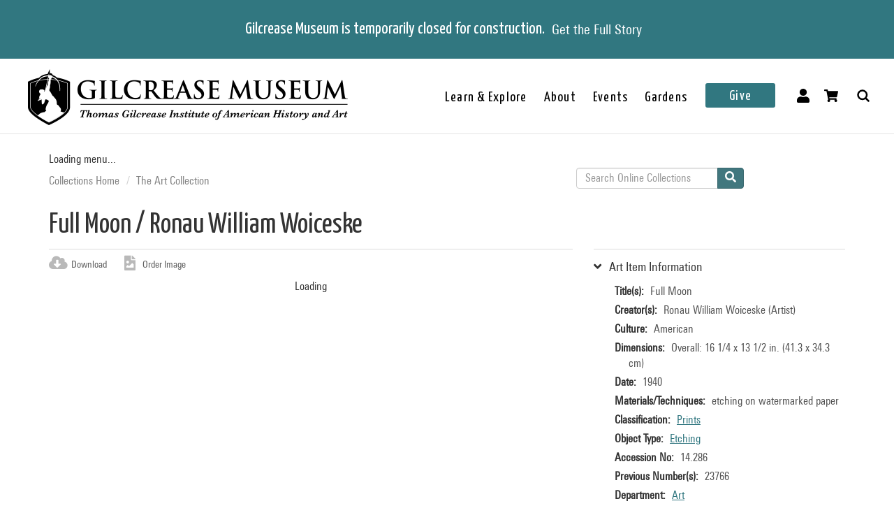

--- FILE ---
content_type: text/html; charset=utf-8
request_url: https://collections.gilcrease.org/object/14286?position=5&list=48c33GLrHMFke0DOVU4_q4TxAxRYxF9jQLsJ6qQpTiE
body_size: 5165
content:
<!DOCTYPE html><html><head><meta charSet="utf-8"/><meta name="viewport" content="width=device-width"/><meta name="next-head-count" content="2"/><link data-next-font="size-adjust" rel="preconnect" href="/" crossorigin="anonymous"/><link rel="preload" href="/_next/static/css/9cf897905f418876.css" as="style"/><link rel="stylesheet" href="/_next/static/css/9cf897905f418876.css" data-n-g=""/><noscript data-n-css=""></noscript><script defer="" nomodule="" src="/_next/static/chunks/polyfills-c67a75d1b6f99dc8.js"></script><script src="/_next/static/chunks/webpack-42c0df76e198e32a.js" defer=""></script><script src="/_next/static/chunks/framework-e14092e0d084b50d.js" defer=""></script><script src="/_next/static/chunks/main-48795bd533988ee6.js" defer=""></script><script src="/_next/static/chunks/pages/_app-412c44d6c4a66c88.js" defer=""></script><script src="/_next/static/chunks/421-906e79e1c023a51a.js" defer=""></script><script src="/_next/static/chunks/664-b63d0d8c80f30c87.js" defer=""></script><script src="/_next/static/chunks/692-520690f2c98cbe28.js" defer=""></script><script src="/_next/static/chunks/914-7fd8a40dff481ef7.js" defer=""></script><script src="/_next/static/chunks/675-0473debd371673fd.js" defer=""></script><script src="/_next/static/chunks/354-7de4dbf1e5b82031.js" defer=""></script><script src="/_next/static/chunks/257-8376e4058c4a09e8.js" defer=""></script><script src="/_next/static/chunks/834-483e083dc679abc9.js" defer=""></script><script src="/_next/static/chunks/88-e5d42ccc3fe1d795.js" defer=""></script><script src="/_next/static/chunks/609-4b6dac6d1d1a3dc1.js" defer=""></script><script src="/_next/static/chunks/pages/object/%5B...slug%5D-02a1fa980f80ac08.js" defer=""></script><script src="/_next/static/34eaWu-_wOSEalnSyhIM7/_buildManifest.js" defer=""></script><script src="/_next/static/34eaWu-_wOSEalnSyhIM7/_ssgManifest.js" defer=""></script></head><body><div id="__next"></div><script id="__NEXT_DATA__" type="application/json">{"props":{"pageProps":{"resource":{"type":"node--museum_object","id":"aecbcdd0-0647-4385-8e3d-50dd2b31aa3e","drupal_internal__nid":11359,"drupal_internal__vid":11359,"langcode":"en","revision_timestamp":"2023-01-24T23:40:44+00:00","revision_log":null,"status":true,"title":"Full Moon","created":"2016-01-28T01:31:47+00:00","changed":"2025-11-05T20:32:32+00:00","promote":false,"sticky":false,"default_langcode":true,"revision_translation_affected":true,"breadcrumbs":[{"uri":"/","title":"Collections Home","options":[]},{"uri":"/anthology-articles-browses-art-collection","title":"The Art Collection","options":[]}],"metatag":[{"tag":"meta","attributes":{"name":"title","content":"Full Moon / Ronau William Woiceske - Gilcrease Museum Online Collections"}},{"tag":"meta","attributes":{"name":"description","content":"Full Moon; Ronau William Woiceske; American; 1940; etching on watermarked paper; Overall: 16 1/4 x 13 1/2 in. (41.3 x 34.3 cm); Gilcrease Museum, Tulsa, Oklahoma"}},{"tag":"link","attributes":{"rel":"shortlink","href":"https://live-gmcd.pantheonsite.io/object/14286"}},{"tag":"link","attributes":{"rel":"canonical","href":"https://live-gmcd.pantheonsite.io/object/14286"}},{"tag":"meta","attributes":{"name":"generator","content":"Drupal 9 (https://www.drupal.org/)"}},{"tag":"meta","attributes":{"property":"og:title","content":"Full Moon / Ronau William Woiceske - Gilcrease Museum Online Collections"}},{"tag":"meta","attributes":{"property":"og:description","content":"Explore 35,000 of more than 350,000 items in the Gilcrease collection of art, artifacts and archival materials that tell the history of North America."}}],"path":{"alias":"/object/14286","pid":73653,"langcode":"en"},"all_taxonomies_list":{"field_classification":[{"name":"Prints","tid":"1372","url":"/classification/prints"}],"field_department":[{"name":"Art","tid":"1046","url":"/department/art"}],"field_era":[{"name":"1926 - 1950","tid":"180","url":"/era/1926-1950"}],"field_keywords":[{"name":"calm","tid":"14752","url":"/tags/calm"},{"name":"chimneys (architectural elements)","tid":"2241","url":"/tags/chimneys-architectural-elements"},{"name":"clouds","tid":"1067","url":"/tags/clouds"},{"name":"cold","tid":"14953","url":"/tags/cold"},{"name":"dark","tid":"9937","url":"/tags/dark"},{"name":"evergreens","tid":"2706","url":"/tags/evergreens"},{"name":"footprints (foot impressions)","tid":"15415","url":"/tags/footprints-foot-impressions"},{"name":"homestead","tid":"1024","url":"/tags/homestead"},{"name":"moon","tid":"1177","url":"/tags/moon"},{"name":"Moonlight","tid":"7081","url":"/tags/moonlight"},{"name":"quiet","tid":"15419","url":"/tags/quiet"},{"name":"snow","tid":"1112","url":"/tags/snow"},{"name":"stars","tid":"1602","url":"/tags/stars"},{"name":"trees","tid":"588","url":"/tags/trees"},{"name":"windows","tid":"1234","url":"/tags/windows"},{"name":"winter","tid":"860","url":"/tags/winter"}],"field_object_type":[{"name":"Etching","tid":"1603","url":"/object-type/etching"}]},"body":null,"field_archive_location_sort":null,"field_aspace_level":null,"field_aspace_type":null,"field_aspace_uri":null,"field_bibliography":null,"field_catalogue_raisonne":null,"field_citation":null,"field_copyright_statement":"©Gilcrease Museum","field_credit_line":null,"field_culture":"American","field_curatorial_remarks":null,"field_dates_json":null,"field_date_era":"1940","field_dimensions":"Overall: 16 1/4 x 13 1/2 in. (41.3 x 34.3 cm)","field_dimensions_json":null,"field_edition":null,"field_exhibition_history":null,"field_extents_json":null,"field_gallery_location":null,"field_geography":null,"field_geoterms":null,"field_group_information":null,"field_historical_attributions":null,"field_id_number":"14.286","field_image_rights_statement":null,"field_inscriptions":"Inscribed, \"TITLE: 2\" and \"ED.50.\"; Inscribed in plate, \"@1940\"; Inscribed, \"30\" in lower right corner of margin","field_instances_json":null,"field_label_text":"Full Moon","field_language_materials_json":null,"field_library_object":false,"field_marks":null,"field_medium_technique":"etching on watermarked paper","field_on_display":"Helmerich Center for American Research (2501 West Newton Street), Archives - Stacks, Graphic Storage Cabinet 6, Drawer 12","field_period":null,"field_prev_id_numbers":["23766"],"field_private_object":false,"field_provenance":"accession gift/purchase","field_published_references":null,"field_publisher":null,"field_record_number":null,"field_related_works":null,"field_restrictions":3,"field_secondary_object_number":null,"field_signed":"Signed, \"R.W.WOICESKE\"","field_state_proof":null,"field_subject":[],"field_text_entries":null,"field_thematic_json":null,"field_titles_json":"{\"DisplayOrder\":\"1\",\"Title\":\"Full Moon\",\"TitleType\":\"Primary Title\"}","field_title_display":null,"field_tms_id":"8370","field_tms_last_updated_date":"2018-10-05","field_tms_refresh_time":"2025-10-17","field_transcripts":null,"field_umo_id":null,"field_virtual_object":false,"field_aspace_ancestors":[],"field_portfolio_series":null,"field_status":"Accessioned object","gm_images":{"primary_image":{"uri":"s3://assets/1427.286_WOICESKE_FULL MOON_D700_o6.jpg","url":"https://gmcd-piction-live.s3.amazonaws.com/assets/1427.286_WOICESKE_FULL%20MOON_D700_o6.jpg","alt":"","title":"","width":"2483","height":"3017"},"mobile_image":{"uri":"s3://assets/1427.286_WOICESKE_FULL MOON_D700_o6.jpg","url":"https://gmcd-piction-live.s3.amazonaws.com/assets/1427.286_WOICESKE_FULL%20MOON_D700_o6.jpg","alt":"","title":"","width":"2483","height":"3017"}},"gm_card_view_mode_data":null,"museum_object_item_info":{"item_title":"Art Item Information","data":{"copyright_statement":"©Gilcrease Museum","titles":{"label":"Title(s)","value":"Full Moon"},"creators":{"label":"Creator(s)","value":["Ronau William Woiceske (Artist)"]},"culture":{"label":"Culture","value":"American"},"date_era":{"label":"Date","value":"1940"},"medium_technique":{"label":"Materials/Techniques","value":"etching on watermarked paper"},"dimensions":{"label":"Dimensions","value":"Overall: 16 1/4 x 13 1/2 in. (41.3 x 34.3 cm)"},"classification":{"label":"Classification","value":[{"name":"Prints","tid":"1372","url":"/classification/prints"}]},"object_type":{"label":"Object Type","value":[{"name":"Etching","tid":"1603","url":"/object-type/etching"}]},"identification_number":{"label":"Accession No","value":"14.286"},"secondary_number":{"label":"Previous Number(s)","value":"23766"},"department":{"label":"Department","value":[{"name":"Art","tid":"1046","url":"/department/art"}]},"on_display":{"label":null,"value":"Not On View"}}},"museum_object_creator_info":{"item_title":"About the Creator","data":[{"from_gilcrease_museum":{"label":"From Gilcrease Museum","data":{"id":"11354","name":"Ronau William Woiceske","roles":"Artist","url":"/creator/ronau-william-woiceske"}},"from_getty_vocabulary":null}]},"amo_museum_object_size":null,"museum_object_marks":{"data":{"inscriptions":{"label":"Inscriptions","value":"Inscribed, \"TITLE: 2\" and \"ED.50.\"; Inscribed in plate, \"@1940\"; Inscribed, \"30\" in lower right corner of margin"},"signed":{"label":"Signed","value":"Signed, \"R.W.WOICESKE\""}},"item_title":"Marks and Inscriptions"},"museum_object_citation":{"item_title":"Cite this Page","data":"Woiceske, Ronau. Full Moon. 14.286. 1940. Tulsa: Gilcrease Museum, https://live-gmcd.pantheonsite.io/object/14286 (10/05/2018)."},"museum_object_thematic_text":[],"museum_object_published_references":[],"museum_object_disclaimer":{"value":"Our Online Collections site is a work in progress. If you have information about this item that may be of assistance, please \u003ca href=\"/ask-question?content_uuid=aecbcdd0-0647-4385-8e3d-50dd2b31aa3e\"\u003econtact us\u003c/a\u003e."},"museum_object_processed_subjects":null,"amo_museum_object_archival_location":null,"museum_object_computed_properties":{"dci":false,"restriction":3,"amo_is_archival_object":false,"amo_is_intermediate":false,"show_iiif_viewer":false,"has_assets":true,"assets":[{"nid":"11358","alt":null,"title":null,"width":"2483","height":"3017","uri":"s3://assets/1427.286_WOICESKE_FULL MOON_D700_o6.jpg","filemime":"image/jpeg","order_caption":null,"aspect_ratio":"0.8230","url":"https://gmcd-piction-live.s3.amazonaws.com/assets/1427.286_WOICESKE_FULL%20MOON_D700_o6.jpg"}],"primary_asset":{"nid":"11358","alt":null,"title":null,"width":"2483","height":"3017","uri":"s3://assets/1427.286_WOICESKE_FULL MOON_D700_o6.jpg","filemime":"image/jpeg","order_caption":null,"aspect_ratio":"0.8230","url":"https://gmcd-piction-live.s3.amazonaws.com/assets/1427.286_WOICESKE_FULL%20MOON_D700_o6.jpg","image_styles":{"slideshow":"https://gmcd-piction-live.s3.amazonaws.com/styles/slideshow/s3/assets/1427.286_WOICESKE_FULL%20MOON_D700_o6.jpg?itok=cPrRsk9Y"}},"primary_image":{"uri":"s3://assets/1427.286_WOICESKE_FULL MOON_D700_o6.jpg","url":"https://gmcd-piction-live.s3.amazonaws.com/assets/1427.286_WOICESKE_FULL%20MOON_D700_o6.jpg","alt":"","title":"","width":"2483","height":"3017"},"mobile_image":{"uri":"s3://assets/1427.286_WOICESKE_FULL MOON_D700_o6.jpg","url":"https://gmcd-piction-live.s3.amazonaws.com/assets/1427.286_WOICESKE_FULL%20MOON_D700_o6.jpg","alt":"","title":"","width":"2483","height":"3017"},"creator":"Ronau William Woiceske","creator_compound_name":"Ronau William Woiceske","creators_list":"Ronau William Woiceske","subtitle":"Ronau William Woiceske","copyright_statement":"©Gilcrease Museum"},"museum_object_trimmed_plain_summary_or_body":null,"all_assets_list":[],"links":{"self":{"href":"https://live-gmcd.pantheonsite.io/jsonapi/node/museum_object/aecbcdd0-0647-4385-8e3d-50dd2b31aa3e?resourceVersion=id%3A11359"}},"node_type":{"type":"node_type--node_type","id":"a2548761-3938-4054-a0e0-33996438477f","resourceIdObjMeta":{"drupal_internal__target_id":"museum_object"}},"revision_uid":{"type":"user--user","id":"4da57b20-7ce1-428c-9d97-ac0190a0b7d4","resourceIdObjMeta":{"drupal_internal__target_id":0}},"uid":{"type":"user--user","id":"6efedd87-2c4b-4501-ad2d-742ed9311727","resourceIdObjMeta":{"drupal_internal__target_id":1}},"field_archive_location":null,"field_classification":[{"type":"taxonomy_term--classification","id":"044eae63-ba8a-456e-b3db-e59fa18618eb","resourceIdObjMeta":{"drupal_internal__target_id":1372}}],"field_collection":null,"field_creator":[{"type":"node--creator","id":"478b439e-8d60-43d9-8f59-34770a9b7637","drupal_internal__nid":11354,"drupal_internal__vid":11354,"langcode":"en","revision_timestamp":"2023-08-22T07:20:46+00:00","revision_log":null,"status":true,"title":"Ronau William Woiceske","created":"2016-01-28T01:31:47+00:00","changed":"2023-08-22T07:20:46+00:00","promote":false,"sticky":false,"default_langcode":true,"revision_translation_affected":true,"breadcrumbs":[{"uri":"/","title":"Collections Home","options":[]}],"metatag":[{"tag":"meta","attributes":{"name":"title","content":"Ronau William Woiceske - Gilcrease Museum Online Collections"}},{"tag":"link","attributes":{"rel":"shortlink","href":"https://live-gmcd.pantheonsite.io/creator/ronau-william-woiceske"}},{"tag":"link","attributes":{"rel":"canonical","href":"https://live-gmcd.pantheonsite.io/creator/ronau-william-woiceske"}},{"tag":"meta","attributes":{"name":"generator","content":"Drupal 9 (https://www.drupal.org/)"}},{"tag":"meta","attributes":{"property":"og:title","content":"Full Moon / Ronau William Woiceske - Gilcrease Museum Online Collections"}},{"tag":"meta","attributes":{"property":"og:description","content":"Explore 35,000 of more than 350,000 items in the Gilcrease collection of art, artifacts and archival materials that tell the history of North America."}}],"path":{"alias":"/creator/ronau-william-woiceske","pid":73648,"langcode":"en"},"all_taxonomies_list":{"field_creator_role":[{"name":"Artist","tid":"107","url":"/creator-role/artist"}]},"body":null,"field_alpha_sort":"Woiceske, Ronau William","field_begin_date":"1887","field_display_order":1,"field_end_date":"1953","field_existence_dates":null,"field_first_name":"Ronau","field_middle_name":"William","field_nationality":"American","field_ulan":null,"field_last_name":"Woiceske","field_tms_id":"1226","gm_images":[],"gm_card_view_mode_data":[],"all_assets_list":[],"links":{"self":{"href":"https://live-gmcd.pantheonsite.io/jsonapi/node/creator/478b439e-8d60-43d9-8f59-34770a9b7637?resourceVersion=id%3A11354"}},"resourceIdObjMeta":{"drupal_internal__target_id":11354},"node_type":{"type":"node_type--node_type","id":"978c5214-4f59-42a2-84e3-71cf8a665354","resourceIdObjMeta":{"drupal_internal__target_id":"creator"}},"revision_uid":{"type":"user--user","id":"4da57b20-7ce1-428c-9d97-ac0190a0b7d4","resourceIdObjMeta":{"drupal_internal__target_id":0}},"uid":{"type":"user--user","id":"6efedd87-2c4b-4501-ad2d-742ed9311727","resourceIdObjMeta":{"drupal_internal__target_id":1}},"field_creator_role":[{"type":"taxonomy_term--creator_role","id":"6372f289-f3a9-4e41-a201-244c56f7b77e","resourceIdObjMeta":{"drupal_internal__target_id":107}}],"relationshipNames":["node_type","revision_uid","uid","field_creator_role"]}],"field_dci_events":[],"field_dci_people":[],"field_dci_places":[],"field_dci_tags":[],"field_department":[{"type":"taxonomy_term--department","id":"b42d7473-a0b8-4cc5-a560-74e8a60ee013","resourceIdObjMeta":{"drupal_internal__target_id":1046}}],"field_era":[{"type":"taxonomy_term--era","id":"425b7726-5964-492a-a060-d900bc37334e","resourceIdObjMeta":{"drupal_internal__target_id":180}}],"field_keywords":[{"type":"taxonomy_term--tags","id":"7f0ed5d7-3b5a-474b-b2d3-893e3ae4f7cf","resourceIdObjMeta":{"drupal_internal__target_id":14752}},{"type":"taxonomy_term--tags","id":"84217317-e7d7-4a1e-a4b4-d4973dd5c3e4","resourceIdObjMeta":{"drupal_internal__target_id":2241}},{"type":"taxonomy_term--tags","id":"8ab9a97a-72f8-4a0a-bc0a-2b1b5fb8d8af","resourceIdObjMeta":{"drupal_internal__target_id":1067}},{"type":"taxonomy_term--tags","id":"a75ce975-6247-48f8-83f8-2425177e03cd","resourceIdObjMeta":{"drupal_internal__target_id":14953}},{"type":"taxonomy_term--tags","id":"2b2a059f-0469-4896-8d5e-4cfa8461d6a4","resourceIdObjMeta":{"drupal_internal__target_id":9937}},{"type":"taxonomy_term--tags","id":"cf6ebbb4-b7c3-4bfb-857c-ac3e6b3af1e0","resourceIdObjMeta":{"drupal_internal__target_id":2706}},{"type":"taxonomy_term--tags","id":"38a98e6e-6047-404f-a2b0-32589000f710","resourceIdObjMeta":{"drupal_internal__target_id":15415}},{"type":"taxonomy_term--tags","id":"3ee66d54-021f-45b9-8b2a-4f5534a297ac","resourceIdObjMeta":{"drupal_internal__target_id":1024}},{"type":"taxonomy_term--tags","id":"fd6ab79a-7106-4734-93fe-01b3385e6f85","resourceIdObjMeta":{"drupal_internal__target_id":1177}},{"type":"taxonomy_term--tags","id":"866487d7-6c9a-41bc-9477-4db2706921cb","resourceIdObjMeta":{"drupal_internal__target_id":7081}},{"type":"taxonomy_term--tags","id":"f893375d-ae72-45e5-8f66-d373f9d8643d","resourceIdObjMeta":{"drupal_internal__target_id":15419}},{"type":"taxonomy_term--tags","id":"ba47568f-aab7-423a-ac39-79438ce88fa7","resourceIdObjMeta":{"drupal_internal__target_id":1112}},{"type":"taxonomy_term--tags","id":"25181dcd-9a1c-4709-a54a-e02673424ef0","resourceIdObjMeta":{"drupal_internal__target_id":1602}},{"type":"taxonomy_term--tags","id":"2707f58b-3502-415b-a464-a7ccd0d46738","resourceIdObjMeta":{"drupal_internal__target_id":588}},{"type":"taxonomy_term--tags","id":"9989a0e0-8f61-4b1a-abdd-db70dfe56e24","resourceIdObjMeta":{"drupal_internal__target_id":1234}},{"type":"taxonomy_term--tags","id":"6c980dea-e8d3-4258-83e6-5093f352e638","resourceIdObjMeta":{"drupal_internal__target_id":860}}],"field_media_asset":[{"type":"node--media_asset","id":"ad40032f-145a-45a5-a732-2c68a7898de7","drupal_internal__nid":11358,"drupal_internal__vid":11358,"langcode":"en","revision_timestamp":"2023-01-24T23:40:43+00:00","revision_log":null,"status":true,"title":"1427.286_WOICESKE_FULL MOON_D700_o6.jpg","created":"2016-01-28T01:31:47+00:00","changed":"2025-11-05T20:32:32+00:00","promote":false,"sticky":false,"default_langcode":true,"revision_translation_affected":true,"breadcrumbs":[{"uri":"/","title":"Collections Home","options":[]}],"metatag":[{"tag":"meta","attributes":{"name":"title","content":"1427.286_WOICESKE_FULL MOON_D700_o6.jpg - Gilcrease Museum Online Collections"}},{"tag":"link","attributes":{"rel":"shortlink","href":"https://live-gmcd.pantheonsite.io/asset/1427286woiceskefull-moond700o6jpg"}},{"tag":"link","attributes":{"rel":"canonical","href":"https://live-gmcd.pantheonsite.io/asset/1427286woiceskefull-moond700o6jpg"}},{"tag":"meta","attributes":{"name":"generator","content":"Drupal 9 (https://www.drupal.org/)"}},{"tag":"meta","attributes":{"property":"og:title","content":"Full Moon / Ronau William Woiceske - Gilcrease Museum Online Collections"}},{"tag":"meta","attributes":{"property":"og:description","content":"Explore 35,000 of more than 350,000 items in the Gilcrease collection of art, artifacts and archival materials that tell the history of North America."}}],"path":{"alias":"/asset/1427286woiceskefull-moond700o6jpg","pid":73652,"langcode":"en"},"all_taxonomies_list":[],"body":null,"field_asset_80byline":null,"field_asset_category":"Rematching","field_asset_exif_digitized":"19-May-2010 00:18","field_asset_exif_length":"3017","field_asset_exif_make":"NIKON CORPORATION","field_asset_exif_model":"NIKON D700","field_asset_exif_original":"19-May-2010 00:18","field_asset_exif_width":"2483","field_asset_file_size":"157678","field_asset_instructions":null,"field_asset_order_caption":null,"field_asset_update_stamp":"44158459","field_display_order":0,"field_primary":true,"field_tms_refresh_time":"2025-10-17","field_umo_id":"48837992","field_web":true,"field_youtube_chapters":null,"field_youtube_url":null,"gm_images":[],"gm_card_view_mode_data":[],"all_assets_list":{"field_image":{"uuid":"e67c9d3e-2a13-4e37-ac77-26fa5059a656","uri":"s3://assets/1427.286_WOICESKE_FULL MOON_D700_o6.jpg","url":"https://gmcd-piction-live.s3.amazonaws.com/assets/1427.286_WOICESKE_FULL%20MOON_D700_o6.jpg","attributes":{"target_id":35489,"alt":null,"title":null,"width":2483,"height":3017}}},"links":{"self":{"href":"https://live-gmcd.pantheonsite.io/jsonapi/node/media_asset/ad40032f-145a-45a5-a732-2c68a7898de7?resourceVersion=id%3A11358"}},"resourceIdObjMeta":{"drupal_internal__target_id":11358},"node_type":{"type":"node_type--node_type","id":"f2b3a9c6-23f7-44e3-bcad-6e32aab25afc","resourceIdObjMeta":{"drupal_internal__target_id":"media_asset"}},"revision_uid":{"type":"user--user","id":"4da57b20-7ce1-428c-9d97-ac0190a0b7d4","resourceIdObjMeta":{"drupal_internal__target_id":0}},"uid":{"type":"user--user","id":"6efedd87-2c4b-4501-ad2d-742ed9311727","resourceIdObjMeta":{"drupal_internal__target_id":1}},"field_image":{"type":"file--file","id":"e67c9d3e-2a13-4e37-ac77-26fa5059a656","resourceIdObjMeta":{"alt":null,"title":null,"width":2483,"height":3017,"drupal_internal__target_id":35489,"focal_point":{"x":1242,"y":1509,"x_percent":50.020136931131695,"y_percent":50.016572754391774}}},"field_pdf":null,"relationshipNames":["node_type","revision_uid","uid","field_image","field_pdf"]}],"field_native_artist_tags":[],"field_object_type":{"type":"taxonomy_term--object_type","id":"9b937555-28ac-4b8d-91f3-f4edac66437a","resourceIdObjMeta":{"drupal_internal__target_id":1603}},"field_paragraph_creator_role":[],"field_thematic_text":null,"field_library_subject":[],"relationshipNames":["node_type","revision_uid","uid","field_archive_location","field_classification","field_collection","field_creator","field_dci_events","field_dci_people","field_dci_places","field_dci_tags","field_department","field_era","field_keywords","field_media_asset","field_native_artist_tags","field_object_type","field_paragraph_creator_role","field_thematic_text","field_library_subject"]},"metaTags":["\u003ctitle key=0 name=\"title\"content=\"Full Moon / Ronau William Woiceske - Gilcrease Museum Online Collections\"\u003eFull Moon / Ronau William Woiceske - Gilcrease Museum Online Collections\u003c/title\u003e","\u003cmeta key=1 name=\"description\"content=\"Full Moon; Ronau William Woiceske; American; 1940; etching on watermarked paper; Overall: 16 1/4 x 13 1/2 in. (41.3 x 34.3 cm); Gilcrease Museum, Tulsa, Oklahoma\"/\u003e","\u003clink key=2 rel=\"shortlink\"href=\"https://collections.gilcrease.org/object/14286\"/\u003e","\u003clink key=3 rel=\"canonical\"href=\"https://collections.gilcrease.org/object/14286\"/\u003e","\u003cmeta key=4 name=\"generator\"content=\"Drupal 9 (https://www.drupal.org/)\"/\u003e","\u003cmeta key=5 property=\"og:title\"content=\"Full Moon / Ronau William Woiceske - Gilcrease Museum Online Collections\"/\u003e","\u003cmeta key=6 property=\"og:description\"content=\"Explore 35,000 of more than 350,000 items in the Gilcrease collection of art, artifacts and archival materials that tell the history of North America.\"/\u003e"]},"__N_SSP":true},"page":"/object/[...slug]","query":{"position":"5","list":"48c33GLrHMFke0DOVU4_q4TxAxRYxF9jQLsJ6qQpTiE","slug":["14286"]},"buildId":"34eaWu-_wOSEalnSyhIM7","isFallback":false,"isExperimentalCompile":false,"gssp":true,"scriptLoader":[]}</script></body></html>

--- FILE ---
content_type: application/javascript; charset=UTF-8
request_url: https://collections.gilcrease.org/_next/static/chunks/88-e5d42ccc3fe1d795.js
body_size: 2769
content:
(self.webpackChunk_N_E=self.webpackChunk_N_E||[]).push([[88],{21218:function(e,n,t){"use strict";t.d(n,{c:function(){return BreadCrumb}});var a=t(85893);function BreadCrumb(e){let{links:n}=e;return(0,a.jsx)(a.Fragment,{children:(0,a.jsx)("div",{className:"panel-pane pane-page-breadcrumb",children:(0,a.jsx)("div",{className:"pane-content",children:(0,a.jsx)("ol",{className:"breadcrumb",children:n.map((e,n)=>(0,a.jsx)("li",{children:(0,a.jsx)("a",{href:e.uri,children:e.title})},n))})})})})}},64523:function(e,n,t){"use strict";var a=t(82729),i=t(85893),o=t(19521),r=t(67294);function _templateObject(){let e=(0,a._)(["\n  .modal-outer {\n    display: grid;\n    background: hsla(0, 0%, 0%, 0.5);\n    position: fixed;\n    height: 100vh;\n    width: 100vw;\n    top: 0;\n    left: 0;\n    justify-content: center;\n    /* Hide this modal until we need it */\n    pointer-events: none;\n    opacity: 0;\n    transition: all 0.2s;\n    z-index: 100;\n  }\n  .modal-outer.open {\n    pointer-events: all;\n    opacity: 1;\n  }\n\n  .modal-outer .modal-sm {\n    transition: all ease-in-out 0.35s;\n    transform: translateY(-100%);\n  }\n\n  .modal-outer.open .modal-sm {\n    transform: translateY(0);\n  }\n\n  .modal-sm {\n    height: fit-content;\n  }\n\n  .user_toolbar a:hover svg {\n    fill: #317780;\n  }\n"]);return _templateObject=function(){return e},e}let l=o.ZP.div.withConfig({componentId:"sc-596d7489-0"})(_templateObject());n.Z=function(e,n,t,a){let o=arguments.length>4&&void 0!==arguments[4]&&arguments[4],[s,c]=(0,r.useState)(""),onOptionChange=e=>{c(e.target.value)};return(0,i.jsx)(l,{children:(0,i.jsx)("div",{className:"modal-outer ".concat(e&&"open"),onClick:e=>{let t=e.target,a=!t.closest(".modal-dialog");a&&n(!1)},children:(0,i.jsx)("div",{className:"modal-dialog modal-sm",children:(0,i.jsxs)("div",{className:"modal-content",children:[(0,i.jsxs)("div",{className:"modal-header",children:[(0,i.jsx)("button",{type:"button",className:"close","data-dismiss":"modal","aria-label":"Close",children:(0,i.jsx)("span",{"aria-hidden":"true",onClick:()=>n(!1),children:"\xd7"})}),(0,i.jsx)("h4",{className:"modal-title",id:"modalDownloadLabel",children:"Download"})]}),(0,i.jsxs)("div",{className:"modal-body",children:[(0,i.jsx)("div",{className:"radio",children:(0,i.jsxs)("label",{children:[(0,i.jsx)("input",{type:"radio",name:"downloadOptions",id:"downloadRadioOneImage",value:"oneImage",checked:!s||"oneImage"===s,onChange:onOptionChange}),"This ",o?"file":"image"," only (",o?".PDF":".JPG",")"]})}),!o&&(0,i.jsx)("div",{className:"radio",children:(0,i.jsxs)("label",{children:[(0,i.jsx)("input",{type:"radio",name:"downloadOptions",id:"downloadRadioAll",value:"all",checked:"all"===s,onChange:onOptionChange}),"Compressed archive (.ZIP)"]})})]}),(0,i.jsxs)("div",{className:"modal-footer text-center",children:[(0,i.jsx)("a",{onClick:()=>n(!1),className:"btn btn-default",children:"Close"}),(0,i.jsx)("button",{className:"btn btn-primary",onClick:()=>t&&t(a,s),children:"Download"})]})]})})})})}},81596:function(e,n,t){"use strict";t.d(n,{Z:function(){return PageLoadingSpinner}});var a=t(85893),loading_spinner_LoadingSpinner=function(e){let{classes:n}=e;return(0,a.jsxs)("svg",{className:n||"-ml-1 mr-3 h-5 w-5 animate-spin text-white",xmlns:"http://www.w3.org/2000/svg",fill:"none",viewBox:"0 0 24 24",children:[(0,a.jsx)("circle",{className:"opacity-25",cx:"12",cy:"12",r:"10",stroke:"currentColor",strokeWidth:"4"}),(0,a.jsx)("path",{className:"opacity-75",fill:"currentColor",d:"M4 12a8 8 0 018-8V0C5.373 0 0 5.373 0 12h4zm2 5.291A7.962 7.962 0 014 12H0c0 3.042 1.135 5.824 3 7.938l3-2.647z"})]})},PageLoadingSpinner=function(){return(0,a.jsx)("div",{className:"fixed inset-0 z-[100] flex h-screen w-screen flex-row items-center justify-center bg-gray-600 bg-opacity-75",children:(0,a.jsx)(loading_spinner_LoadingSpinner,{classes:"h-28 w-28 animate-spin text-white"})})}},11614:function(e,n,t){"use strict";t.d(n,{t:function(){return SearchSmall}});var a=t(85893),i=t(67294),o=t(11163),r=t(81596);let SearchSmall=()=>{let[e,n]=(0,i.useState)(""),t=(0,o.useRouter)(),[l,s]=(0,i.useState)(!1),handleSearch=async n=>{if(n.preventDefault(),e){var a,i;s(!0);let o=null===(a=document)||void 0===a?void 0:a.querySelector(".fa.fa-search"),r=null===(i=document)||void 0===i?void 0:i.querySelector(".btn.btn-primary.form-submit");try{(n.target===r||n.target===o||"Enter"===n.key||13===n.keyCode)&&await t.push({pathname:"/search",query:{"page[limit]":20,"filter[fulltext]":e,"filter[facet_content_type-facet][condition][path]":"facet_content_type","filter[facet_content_type-facet][condition][operator]":"IN","filter[facet_content_type-facet][condition][value][0]":"museum_object","filter[facet_content_type-facet][condition][value][1]":"article","filter[facet_content_type-facet][condition][value][2]":"finding_aid","active[facet_content_type--Museum Object--museum_object,facet_content_type--Article--article,facet_content_type--Finding Aid (Ex-Collection)--finding_aid]":""}},void 0,{shallow:!0})}catch(e){console.error("Error fetching search results:",e)}setTimeout(()=>{s(!1)},1e3)}};return(0,a.jsxs)(a.Fragment,{children:[l&&(0,a.jsx)(r.Z,{}),(0,a.jsx)("form",{className:"gm-base-search-form",method:"post",id:"gm-base-search-form",acceptCharset:"UTF-8",onClick:handleSearch,children:(0,a.jsxs)("div",{children:[(0,a.jsxs)("div",{className:"input-group form-wrapper form-group",id:"edit-group",children:[(0,a.jsx)("input",{title:"Search Online Collections.",placeholder:"Search Online Collections",className:"form-control form-control form-text",type:"text",id:"edit-search",name:"search",onChange:e=>{n(e.currentTarget.value)}}),(0,a.jsx)("div",{className:"input-group-btn form-actions form-actions form-wrapper form-group",id:"edit-actions",children:(0,a.jsx)("button",{type:"submit",id:"edit-submit",name:"op",value:'<i className="fa fa-search"></i>',className:"btn btn-primary form-submit",children:(0,a.jsx)("i",{className:"fa fa-search"})})})]}),(0,a.jsx)("input",{type:"hidden",name:"form_build_id",value:"form-g1IgOEnSFv09eW27xkIjCRQ5WjxWkVlCAgYd8bssv7Y"}),(0,a.jsx)("input",{type:"hidden",name:"form_id",value:"gm_base_search_form"})]})})]})}},97825:function(e,n,t){"use strict";t.d(n,{Z:function(){return Subnav}});var a=t(85893),i=t(41664),o=t.n(i),r=t(16262),l=t(67294),s=t(35618);function Subnav(e){var n,t;let{isContainer:i=!0}=e,[c,d]=(0,l.useState)(null),m=null!==(t=window.location.origin)&&void 0!==t?t:"",u=window.location.pathname;return((0,l.useEffect)(()=>{r.u.getMenu("collections-menu",{params:{jsonapi_origin:m}}).then(d).catch(console.error)},[]),c)?(0,a.jsx)("div",{className:"panel_page_contenttop ".concat(i?"container":""),children:(0,a.jsxs)("div",{className:"pane-menu-menu-collections-menu lg:flex lg:justify-between",children:[(0,a.jsx)("ul",{className:"menu nav",children:null===(n=c.items)||void 0===n?void 0:n.map((e,n)=>(0,a.jsx)("li",{className:"leaf ".concat(0===n?"first":""," ").concat(n===c.items.length-1?"last":""),children:(0,a.jsx)(o(),{href:e.url,title:e.title,className:u===e.url?"active":"",children:e.title})},"subnav__key-".concat(n)))}),(0,a.jsx)("div",{className:"text-right pt-1 relative",children:(0,a.jsx)(s.Z,{})})]})}):(0,a.jsx)("div",{children:"Loading menu..."})}},36516:function(e,n,t){"use strict";t.d(n,{P:function(){return downloadFilefromURL},v:function(){return downloadZipfromURL}});var a=t(93162),i=t.n(a),o=t(55733),r=t.n(o);let downloadFilefromURL=e=>{if(!e){console.error("No file URL provided."),alert("There was an error downloading the file. Please try again.");return}fetch(e,{method:"GET"}).then(e=>{if(!e.ok)throw Error("Network response was not ok");return e.blob()}).then(n=>{let t=e.split("/").slice(-1).join("");i().saveAs(n,t)}).catch(e=>{console.error("There was a problem with the fetch operation:",e),alert("There was an error downloading the file. Please try again.")})},downloadZipfromURL=(e,n)=>{let t=new(r()),a=[],o=e.map(e=>e.url);o.forEach(e=>{let n=e.split("/").slice(-1),i=fetch(e).then(e=>e.blob()).then(e=>{t.file("".concat(n),e)});a.push(i)}),Promise.all(a).then(()=>{t.generateAsync({type:"blob"}).then(e=>{i().saveAs(e,n)})})}},16262:function(e,n,t){"use strict";t.d(n,{u:function(){return o}});var a=t(46914),i=t(34155);let customFetcher=async(e,n)=>{let t=await fetch(e,{...n,credentials:"same-origin"});return t},o=new a.qF("https://live-gmcd.pantheonsite.io",{headers:{"Content-Type":"application/json"},previewSecret:i.env.NEXT_PUBLIC_DRUPAL_PREVIEW_SECRET,fetcher:customFetcher})},24654:function(){}}]);